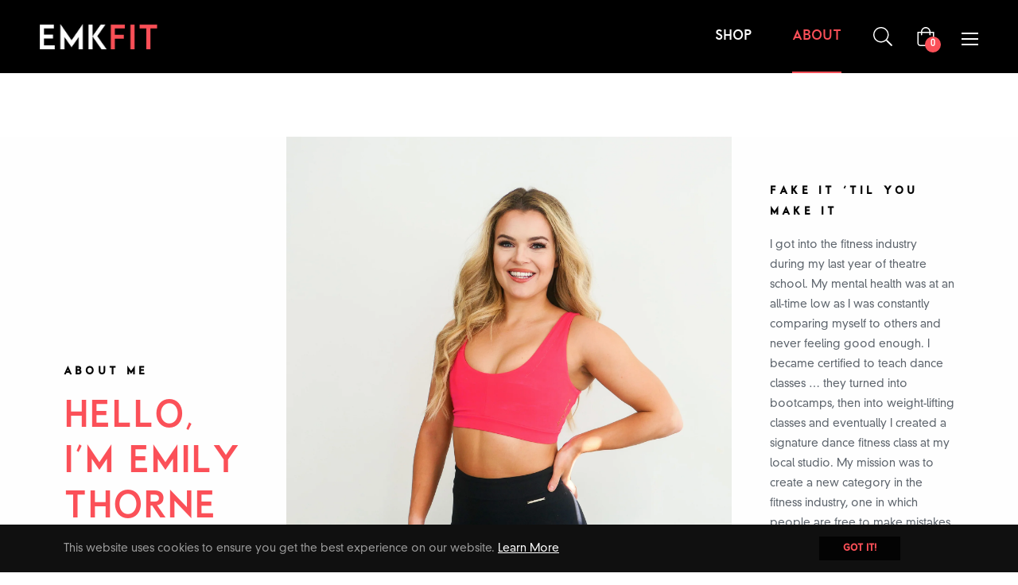

--- FILE ---
content_type: text/javascript
request_url: https://emkfit.com/cdn/shop/t/8/assets/modal-service.js?v=72624431179759251031709463062
body_size: -433
content:
class ModalService{showModal(contentId,delay=0){delay?this.#showWithDelay(contentId,delay):this.#renderModal(contentId)}#showWithDelay(contentId,delay){setTimeout(()=>{this.#renderModal(contentId)},delay)}#renderModal(contentId){$("#jsCrosssell").modal("show"),this.#setContent(contentId)}#setContent(contentId){const modalContent=document.querySelector("#jsCrosssell");modalContent&&(modalContent.dataset.view=contentId)}}
//# sourceMappingURL=/cdn/shop/t/8/assets/modal-service.js.map?v=72624431179759251031709463062
